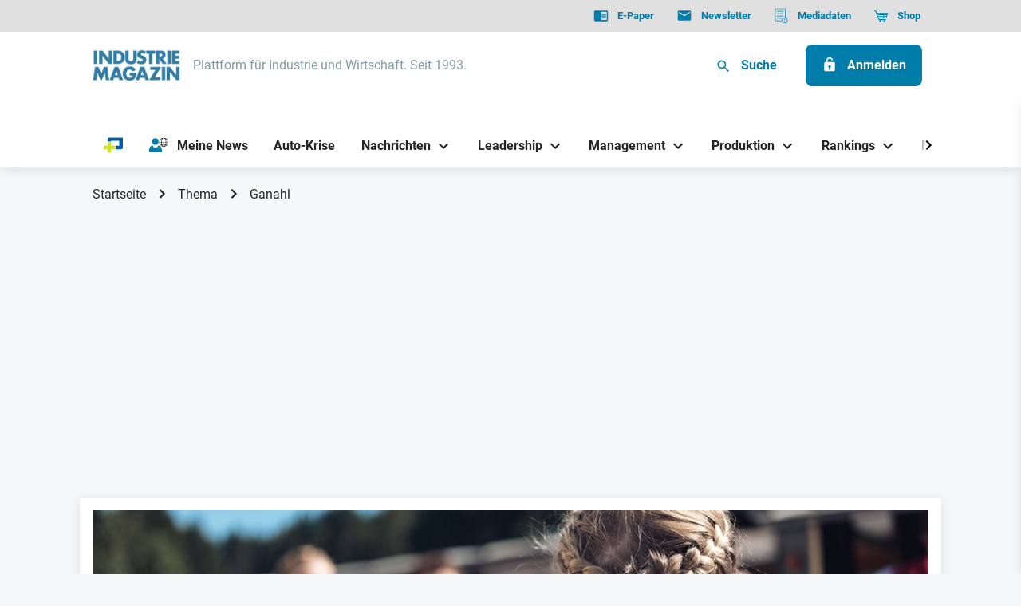

--- FILE ---
content_type: application/javascript; charset=UTF-8
request_url: https://industriemagazin.at/cdn-cgi/challenge-platform/h/b/scripts/jsd/d251aa49a8a3/main.js?
body_size: 8019
content:
window._cf_chl_opt={AKGCx8:'b'};~function(n6,Dv,DE,Dp,DM,Dx,Du,Dw,DY,n1){n6=F,function(l,D,nv,n5,n,y){for(nv={l:343,D:370,n:188,y:302,B:217,b:264,j:285,c:306,G:288,H:342,m:201},n5=F,n=l();!![];)try{if(y=-parseInt(n5(nv.l))/1*(-parseInt(n5(nv.D))/2)+parseInt(n5(nv.n))/3*(parseInt(n5(nv.y))/4)+-parseInt(n5(nv.B))/5+-parseInt(n5(nv.b))/6*(-parseInt(n5(nv.j))/7)+-parseInt(n5(nv.c))/8*(-parseInt(n5(nv.G))/9)+-parseInt(n5(nv.H))/10+-parseInt(n5(nv.m))/11,D===y)break;else n.push(n.shift())}catch(B){n.push(n.shift())}}(N,497336),Dv=this||self,DE=Dv[n6(231)],Dp={},Dp[n6(346)]='o',Dp[n6(410)]='s',Dp[n6(291)]='u',Dp[n6(364)]='z',Dp[n6(212)]='n',Dp[n6(332)]='I',Dp[n6(353)]='b',DM=Dp,Dv[n6(263)]=function(D,y,B,j,t1,t0,nz,nN,G,A,R,P,T,i,h){if(t1={l:280,D:223,n:331,y:241,B:331,b:314,j:242,c:250,G:242,H:326,m:292,A:199,R:412,P:211,T:279,i:270,e:320,a:358,k:246,h:235,g:392},t0={l:256,D:321,n:412,y:243},nz={l:184,D:236,n:209,y:395},nN=n6,G={'TfAKG':function(g,I){return g<I},'HdnhT':function(g,I){return g<I},'zcxho':function(g,I,C,U){return g(I,C,U)},'AtHNT':function(g,I){return g(I)},'mCyrR':function(g,I){return I===g},'ajRcn':nN(t1.l),'ONmYF':function(g,I,C){return g(I,C)},'HbTaW':function(g,I){return g+I},'raKOz':function(g,I){return g+I}},null===y||y===void 0)return j;for(A=DS(y),D[nN(t1.D)][nN(t1.n)]&&(A=A[nN(t1.y)](D[nN(t1.D)][nN(t1.B)](y))),A=D[nN(t1.b)][nN(t1.j)]&&D[nN(t1.c)]?D[nN(t1.b)][nN(t1.G)](new D[(nN(t1.c))](A)):function(I,nF,C){for(nF=nN,I[nF(t0.l)](),C=0;G[nF(t0.D)](C,I[nF(t0.n)]);I[C]===I[C+1]?I[nF(t0.y)](C+1,1):C+=1);return I}(A),R='nAsAaAb'.split('A'),R=R[nN(t1.H)][nN(t1.m)](R),P=0;G[nN(t1.A)](P,A[nN(t1.R)]);T=A[P],i=G[nN(t1.P)](Do,D,y,T),G[nN(t1.T)](R,i)?(h='s'===i&&!D[nN(t1.i)](y[T]),G[nN(t1.e)](G[nN(t1.a)],B+T)?H(B+T,i):h||G[nN(t1.k)](H,G[nN(t1.h)](B,T),y[T])):G[nN(t1.k)](H,G[nN(t1.g)](B,T),i),P++);return j;function H(I,C,nq){nq=nN,Object[nq(nz.l)][nq(nz.D)][nq(nz.n)](j,C)||(j[C]=[]),j[C][nq(nz.y)](I)}},Dx=n6(396)[n6(424)](';'),Du=Dx[n6(326)][n6(292)](Dx),Dv[n6(361)]=function(D,n,t6,t5,t4,nl,y,B,j,G,H,m){for(t6={l:333,D:237,n:330,y:366,B:286,b:362,j:195,c:412,G:429,H:395,m:301},t5={l:237,D:330,n:286,y:256,B:412,b:245,j:243},t4={l:333},nl=n6,y={},y[nl(t6.l)]=function(A,R){return A+R},y[nl(t6.D)]=function(A,R){return A!==R},y[nl(t6.n)]=nl(t6.y),y[nl(t6.B)]=nl(t6.b),B=y,j=Object[nl(t6.j)](n),G=0;G<j[nl(t6.c)];G++)if(H=j[G],'f'===H&&(H='N'),D[H]){for(m=0;m<n[j[G]][nl(t6.c)];-1===D[H][nl(t6.G)](n[j[G]][m])&&(Du(n[j[G]][m])||D[H][nl(t6.H)]('o.'+n[j[G]][m])),m++);}else D[H]=n[j[G]][nl(t6.m)](function(A,nn,R,T){if(nn=nl,R={'tclNJ':function(P,T,nD){return nD=F,B[nD(t4.l)](P,T)}},B[nn(t5.l)](B[nn(t5.D)],B[nn(t5.n)]))return'o.'+A;else{for(j[nn(t5.y)](),T=0;T<j[nn(t5.B)];G[T]===H[R[nn(t5.b)](T,1)]?m[nn(t5.j)](R[nn(t5.b)](T,1),1):T+=1);return A}})},Dw=function(tw,tJ,tu,tS,to,tX,ny,D,n,y,B){return tw={l:367,D:200,n:252,y:379,B:265,b:378,j:287},tJ={l:230,D:312,n:424,y:372,B:398,b:404,j:395,c:197,G:230,H:192,m:271,A:230,R:375,P:382,T:360,i:430,e:185,a:192,k:262,h:190,g:357,I:336,C:337,U:395},tu={l:412},tS={l:400,D:404,n:412,y:337,B:184,b:236,j:209,c:294,G:184,H:236,m:259,A:322,R:319,P:191,T:357,i:360,e:395,a:390,k:204,h:395,g:357,I:374,C:383,U:230,s:373,d:307,Q:230,v:383,E:393,M:426,X:354,o:184,S:413,x:265,J:391,Y:397,O:255,f:377,K:329,Z:345,W:415,V:277,L:425,z:430,N0:259,N1:325,N2:407,N3:221,N4:395,N5:407,N6:430,N7:259,N8:218,N9:307,NN:348,Nq:296,NF:220,Nl:395,ND:416,Nn:244,Nt:351,Ny:356,NB:190},to={l:428,D:186,n:186,y:259},tX={l:419,D:337},ny=n6,D={'QpBIR':function(b,j){return b!==j},'yqVxr':ny(tw.l),'jkohb':function(b,j){return j==b},'WjyMb':function(b,j){return b<j},'IeEyp':function(b,j){return b+j},'HNVaS':ny(tw.D),'AwMpp':ny(tw.n),'mbfnk':function(b,j){return b<j},'jCyfm':function(b,j){return j==b},'YPnKf':function(b,j){return b-j},'UMAfE':function(b,j){return b&j},'wcWcA':function(b,j){return b-j},'xBEKN':function(b,j){return j&b},'bOrEY':function(b,j){return b(j)},'KvnKA':function(b,j){return b<j},'KQHam':function(b,j){return b==j},'oNXOc':function(b,j){return j!==b},'swjbO':ny(tw.y),'HZRfh':function(b,j){return b!==j},'sTJEp':ny(tw.B),'FIeif':function(b,j){return b(j)},'eDlOL':function(b,j){return b>j},'JIyNy':function(b,j){return b|j},'FLkZx':function(b,j){return b==j},'vsasu':function(b,j){return b|j},'yRQzj':function(b,j){return b<<j},'YdjoZ':function(b,j){return j&b},'OFvck':function(b,j){return b-j},'xOhFY':function(b,j){return b|j},'GwzsB':function(b,j){return b-j},'fPdJj':function(b,j){return b(j)},'QYbUG':function(b,j){return b-j},'nRuuy':function(b,j){return b==j},'WtrtB':function(b,j){return j!=b},'hMgAY':function(b,j){return b>j},'rtUcH':function(b,j){return b(j)},'SnhNs':function(b,j){return j*b},'wTTEx':function(b,j){return j&b},'wrRLT':function(b,j){return b<j},'eKYMG':function(b,j){return b*j},'fudHB':function(b,j){return b-j},'FyqKA':function(b,j){return b+j}},n=String[ny(tw.b)],y={'h':function(b,nB){return nB=ny,D[nB(to.l)](nB(to.D),nB(to.n))?n[nB(to.y)](y):null==b?'':y.g(b,6,function(c,nb){return nb=nB,nb(tX.l)[nb(tX.D)](c)})},'g':function(j,G,H,nj,A,R,P,T,i,I,C,U,s,Q,E,J,M,X,o){if(nj=ny,D[nj(tS.l)](null,j))return'';for(R={},P={},T='',i=2,I=3,C=2,U=[],s=0,Q=0,E=0;D[nj(tS.D)](E,j[nj(tS.n)]);E+=1)if(M=j[nj(tS.y)](E),Object[nj(tS.B)][nj(tS.b)][nj(tS.j)](R,M)||(R[M]=I++,P[M]=!0),X=D[nj(tS.c)](T,M),Object[nj(tS.G)][nj(tS.H)][nj(tS.j)](R,X))T=X;else{if(Object[nj(tS.B)][nj(tS.H)][nj(tS.j)](P,T)){if(256>T[nj(tS.m)](0)){if(D[nj(tS.A)]!==D[nj(tS.R)]){for(A=0;D[nj(tS.P)](A,C);s<<=1,D[nj(tS.T)](Q,D[nj(tS.i)](G,1))?(Q=0,U[nj(tS.e)](H(s)),s=0):Q++,A++);for(o=T[nj(tS.m)](0),A=0;8>A;s=s<<1|D[nj(tS.a)](o,1),D[nj(tS.l)](Q,D[nj(tS.k)](G,1))?(Q=0,U[nj(tS.h)](H(s)),s=0):Q++,o>>=1,A++);}else return![]}else{for(o=1,A=0;A<C;s=s<<1|o,D[nj(tS.g)](Q,G-1)?(Q=0,U[nj(tS.e)](H(s)),s=0):Q++,o=0,A++);for(o=T[nj(tS.m)](0),A=0;16>A;s=s<<1.04|D[nj(tS.I)](o,1),D[nj(tS.l)](Q,G-1)?(Q=0,U[nj(tS.h)](D[nj(tS.C)](H,s)),s=0):Q++,o>>=1,A++);}i--,0==i&&(i=Math[nj(tS.U)](2,C),C++),delete P[T]}else for(o=R[T],A=0;D[nj(tS.s)](A,C);s=1&o|s<<1.46,Q==G-1?(Q=0,U[nj(tS.e)](H(s)),s=0):Q++,o>>=1,A++);T=(i--,D[nj(tS.d)](0,i)&&(i=Math[nj(tS.Q)](2,C),C++),R[X]=I++,D[nj(tS.v)](String,M))}if(D[nj(tS.E)]('',T)){if(nj(tS.M)!==D[nj(tS.X)]){if(Object[nj(tS.o)][nj(tS.b)][nj(tS.j)](P,T)){if(D[nj(tS.S)](nj(tS.x),D[nj(tS.J)]))J={},J[nj(tS.Y)]=D[nj(tS.O)],J[nj(tS.f)]=B.r,J[nj(tS.K)]=nj(tS.Z),J[nj(tS.W)]=Q,y[nj(tS.V)][nj(tS.L)](J,'*');else{if(256>T[nj(tS.m)](0)){for(A=0;A<C;s<<=1,G-1==Q?(Q=0,U[nj(tS.h)](D[nj(tS.z)](H,s)),s=0):Q++,A++);for(o=T[nj(tS.N0)](0),A=0;D[nj(tS.N1)](8,A);s=D[nj(tS.N2)](s<<1.4,o&1.01),D[nj(tS.N3)](Q,G-1)?(Q=0,U[nj(tS.N4)](H(s)),s=0):Q++,o>>=1,A++);}else{for(o=1,A=0;A<C;s=D[nj(tS.N5)](s<<1,o),Q==G-1?(Q=0,U[nj(tS.e)](D[nj(tS.N6)](H,s)),s=0):Q++,o=0,A++);for(o=T[nj(tS.N7)](0),A=0;16>A;s=D[nj(tS.N8)](s<<1.06,1.08&o),G-1==Q?(Q=0,U[nj(tS.h)](H(s)),s=0):Q++,o>>=1,A++);}i--,D[nj(tS.N9)](0,i)&&(i=Math[nj(tS.Q)](2,C),C++),delete P[T]}}else for(o=R[T],A=0;A<C;s=D[nj(tS.NN)](s,1)|D[nj(tS.Nq)](o,1),Q==D[nj(tS.NF)](G,1)?(Q=0,U[nj(tS.Nl)](H(s)),s=0):Q++,o>>=1,A++);i--,0==i&&C++}else return null}for(o=2,A=0;A<C;s=D[nj(tS.ND)](s<<1,1&o),Q==D[nj(tS.Nn)](G,1)?(Q=0,U[nj(tS.e)](D[nj(tS.Nt)](H,s)),s=0):Q++,o>>=1,A++);for(;;)if(s<<=1,Q==D[nj(tS.Ny)](G,1)){U[nj(tS.h)](H(s));break}else Q++;return U[nj(tS.NB)]('')},'j':function(b,tx,nc){return tx={l:259},nc=ny,b==null?'':b==''?null:y.i(b[nc(tu.l)],32768,function(j,nG){return nG=nc,b[nG(tx.l)](j)})},'i':function(j,G,H,nH,A,R,P,T,i,I,C,U,s,Q,E,M,x,X,o,S){for(nH=ny,A=[],R=4,P=4,T=3,i=[],U=H(0),s=G,Q=1,I=0;3>I;A[I]=I,I+=1);for(E=0,M=Math[nH(tJ.l)](2,2),C=1;C!=M;)for(X=nH(tJ.D)[nH(tJ.n)]('|'),o=0;!![];){switch(X[o++]){case'0':s==0&&(s=G,U=H(Q++));continue;case'1':E|=C*(0<S?1:0);continue;case'2':s>>=1;continue;case'3':C<<=1;continue;case'4':S=s&U;continue}break}switch(E){case 0:for(E=0,M=Math[nH(tJ.l)](2,8),C=1;M!=C;S=s&U,s>>=1,D[nH(tJ.y)](0,s)&&(s=G,U=H(Q++)),E|=(0<S?1:0)*C,C<<=1);x=n(E);break;case 1:for(E=0,M=Math[nH(tJ.l)](2,16),C=1;D[nH(tJ.B)](C,M);S=U&s,s>>=1,0==s&&(s=G,U=H(Q++)),E|=(D[nH(tJ.b)](0,S)?1:0)*C,C<<=1);x=n(E);break;case 2:return''}for(I=A[3]=x,i[nH(tJ.j)](x);;){if(D[nH(tJ.c)](Q,j))return'';for(E=0,M=Math[nH(tJ.G)](2,T),C=1;M!=C;S=U&s,s>>=1,0==s&&(s=G,U=D[nH(tJ.H)](H,Q++)),E|=D[nH(tJ.m)](0<S?1:0,C),C<<=1);switch(x=E){case 0:for(E=0,M=Math[nH(tJ.A)](2,8),C=1;C!=M;S=D[nH(tJ.R)](U,s),s>>=1,0==s&&(s=G,U=H(Q++)),E|=(D[nH(tJ.P)](0,S)?1:0)*C,C<<=1);A[P++]=n(E),x=D[nH(tJ.T)](P,1),R--;break;case 1:for(E=0,M=Math[nH(tJ.A)](2,16),C=1;C!=M;S=U&s,s>>=1,0==s&&(s=G,U=D[nH(tJ.i)](H,Q++)),E|=D[nH(tJ.e)](0<S?1:0,C),C<<=1);A[P++]=D[nH(tJ.a)](n,E),x=D[nH(tJ.k)](P,1),R--;break;case 2:return i[nH(tJ.h)]('')}if(D[nH(tJ.g)](0,R)&&(R=Math[nH(tJ.G)](2,T),T++),A[x])x=A[x];else if(P===x)x=D[nH(tJ.I)](I,I[nH(tJ.C)](0));else return null;i[nH(tJ.U)](x),A[P++]=D[nH(tJ.I)](I,x[nH(tJ.C)](0)),R--,I=x,R==0&&(R=Math[nH(tJ.G)](2,T),T++)}}},B={},B[ny(tw.j)]=y.h,B}(),DY=null,n1=n0(),n3();function DW(l,y4,ni){return y4={l:311},ni=n6,Math[ni(y4.l)]()<l}function n4(y,B,yg,nr,b,j,c,G){if(yg={l:384,D:367,n:254,y:345,B:403,b:293,j:397,c:384,G:377,H:329,m:293,A:277,R:425,P:397,T:384,i:377,e:254,a:415,k:277},nr=n6,b={},b[nr(yg.l)]=nr(yg.D),b[nr(yg.n)]=nr(yg.y),j=b,!y[nr(yg.B)])return;B===nr(yg.b)?(c={},c[nr(yg.j)]=j[nr(yg.c)],c[nr(yg.G)]=y.r,c[nr(yg.H)]=nr(yg.m),Dv[nr(yg.A)][nr(yg.R)](c,'*')):(G={},G[nr(yg.P)]=j[nr(yg.T)],G[nr(yg.i)]=y.r,G[nr(yg.H)]=j[nr(yg.e)],G[nr(yg.a)]=B,Dv[nr(yg.k)][nr(yg.R)](G,'*'))}function DZ(y3,nT,l,D){if(y3={l:420,D:305},nT=n6,l={'YqQBJ':function(n,y){return n(y)},'ydQvv':function(n,B){return n*B}},D=Df(),D===null)return;DY=(DY&&l[nT(y3.l)](clearTimeout,DY),setTimeout(function(){DO()},l[nT(y3.D)](D,1e3)))}function n0(yB,nC){return yB={l:202},nC=n6,crypto&&crypto[nC(yB.l)]?crypto[nC(yB.l)]():''}function DO(l,tW,tZ,nm,D,n){tW={l:274,D:388,n:213,y:394},tZ={l:283,D:303,n:327,y:363,B:273,b:222,j:193,c:409,G:298},nm=n6,D={'fTlzo':function(y,B){return y(B)},'dFWZS':nm(tW.l),'wJJls':function(B,b){return B!==b},'rlOmc':nm(tW.D),'LmOKY':function(y){return y()},'vLXBS':nm(tW.n)},n=DJ(),Dz(n.r,function(y,tK,nR,B){tK={l:222},nR=nm,B={'owoxe':function(b,j,nA){return nA=F,D[nA(tK.l)](b,j)},'UiJtw':D[nR(tZ.l)]},D[nR(tZ.D)](nR(tZ.n),D[nR(tZ.y)])?(typeof l===nR(tZ.B)&&D[nR(tZ.b)](l,y),D[nR(tZ.j)](DZ)):B[nR(tZ.c)](D,B[nR(tZ.G)])}),n.e&&n2(D[nm(tW.y)],n.e)}function DS(D,nw,n9,n,y,B){for(nw={l:427,D:427,n:241,y:195,B:310},n9=n6,n={},n[n9(nw.l)]=function(j,c){return j!==c},y=n,B=[];y[n9(nw.D)](null,D);B=B[n9(nw.n)](Object[n9(nw.y)](D)),D=Object[n9(nw.B)](D));return B}function DV(y6,ne,l,D){return y6={l:189,D:269,n:352},ne=n6,l={'Fgcgw':function(n,y){return n(y)}},D=Dv[ne(y6.l)],Math[ne(y6.D)](+l[ne(y6.n)](atob,D.t))}function F(q,l,D,n){return q=q-184,D=N(),n=D[q],n}function n3(yh,yk,ye,ns,l,D,n,y,B){if(yh={l:408,D:189,n:282,y:414,B:239,b:347,j:284},yk={l:414,D:359,n:284,y:224},ye={l:405,D:224,n:423},ns=n6,l={'eJIIw':function(b){return b()},'tSdFA':ns(yh.l),'JikoY':function(b,j){return b!==j}},D=Dv[ns(yh.D)],!D)return;if(!DL())return;(n=![],y=function(nd,b){if(nd=ns,b={'AoTIm':function(j){return j()}},!n){if(nd(ye.l)===nd(ye.l)){if(n=!![],!l[nd(ye.D)](DL))return;DO(function(j){n4(D,j)})}else b[nd(ye.n)](D)}},l[ns(yh.n)](DE[ns(yh.y)],ns(yh.l)))?y():Dv[ns(yh.B)]?DE[ns(yh.B)](ns(yh.b),y):(B=DE[ns(yh.j)]||function(){},DE[ns(yh.j)]=function(nQ){nQ=ns,B(),DE[nQ(yk.l)]!==l[nQ(yk.D)]&&(DE[nQ(yk.n)]=B,l[nQ(yk.y)](y))})}function DX(D,n,nE,n7,y,B){return nE={l:275,D:380,n:229,y:184,B:334,b:209,j:429,c:275},n7=n6,y={},y[n7(nE.l)]=n7(nE.D),B=y,n instanceof D[n7(nE.n)]&&0<D[n7(nE.n)][n7(nE.y)][n7(nE.B)][n7(nE.b)](n)[n7(nE.j)](B[n7(nE.c)])}function DJ(t8,nt,n,y,B,b,j,c,G,H){n=(t8={l:324,D:225,n:422,y:406,B:424,b:371,j:219,c:207,G:365,H:278,m:266,A:399,R:247,P:187,T:402,i:206,e:198,a:227},nt=n6,{'EqQXA':nt(t8.l),'GuxdG':nt(t8.D),'KFOpG':function(m,A,R,P,T){return m(A,R,P,T)},'yykQF':nt(t8.n)});try{for(y=n[nt(t8.y)][nt(t8.B)]('|'),B=0;!![];){switch(y[B++]){case'0':return b={},b.r=j,b.e=null,b;case'1':j=pRIb1(c,G[nt(t8.b)],'d.',j);continue;case'2':DE[nt(t8.j)][nt(t8.c)](G);continue;case'3':j=pRIb1(c,c,'',j);continue;case'4':G[nt(t8.G)]=n[nt(t8.H)];continue;case'5':DE[nt(t8.j)][nt(t8.m)](G);continue;case'6':j={};continue;case'7':c=G[nt(t8.A)];continue;case'8':G=DE[nt(t8.R)](nt(t8.P));continue;case'9':G[nt(t8.T)]='-1';continue;case'10':j=n[nt(t8.i)](pRIb1,c,c[nt(t8.e)]||c[n[nt(t8.a)]],'n.',j);continue}break}}catch(m){return H={},H.r={},H.e=m,H}}function Df(tL,nP,D,n,y,B){if(tL={l:341,D:189,n:289,y:205,B:293,b:212,j:341},nP=n6,D={},D[nP(tL.l)]=function(b,j){return b<j},n=D,y=Dv[nP(tL.D)],!y){if(nP(tL.n)===nP(tL.y))D(nP(tL.B));else return null}return B=y.i,typeof B!==nP(tL.b)||n[nP(tL.j)](B,30)?null:B}function DK(){return Df()!==null}function Dz(l,D,yy,yt,yn,yD,nk,n,y,B,b){yy={l:274,D:203,n:339,y:261,B:189,b:317,j:272,c:257,G:216,H:234,m:335,A:369,R:272,P:323,T:226,i:403,e:300,a:316,k:238,h:368,g:276,I:385,C:208,U:385,s:208,d:258,Q:196,v:287,E:228},yt={l:418},yn={l:295,D:251,n:293,y:386,B:251},yD={l:411,D:300},nk=n6,n={'ENnvm':function(j,c){return j(c)},'Tpcwd':function(j,c){return j>=c},'wMECJ':nk(yy.l),'LslaB':nk(yy.D),'tIhfU':function(j,c){return j+c},'njCZl':nk(yy.n),'viHkH':nk(yy.y),'clSMg':function(j){return j()},'sCknW':function(j){return j()}},y=Dv[nk(yy.B)],console[nk(yy.b)](Dv[nk(yy.j)]),B=new Dv[(nk(yy.c))](),B[nk(yy.G)](n[nk(yy.H)],n[nk(yy.m)](n[nk(yy.m)](n[nk(yy.A)],Dv[nk(yy.R)][nk(yy.P)])+n[nk(yy.T)],y.r)),y[nk(yy.i)]&&(B[nk(yy.e)]=5e3,B[nk(yy.a)]=function(nh){nh=nk,n[nh(yD.l)](D,nh(yD.D))}),B[nk(yy.k)]=function(ng){ng=nk,n[ng(yn.l)](B[ng(yn.D)],200)&&B[ng(yn.D)]<300?D(ng(yn.n)):D(ng(yn.y)+B[ng(yn.B)])},B[nk(yy.h)]=function(nI){nI=nk,D(n[nI(yt.l)])},b={'t':n[nk(yy.g)](DV),'lhr':DE[nk(yy.I)]&&DE[nk(yy.I)][nk(yy.C)]?DE[nk(yy.U)][nk(yy.s)]:'','api':y[nk(yy.i)]?!![]:![],'c':n[nk(yy.d)](DK),'payload':l},B[nk(yy.Q)](Dw[nk(yy.v)](JSON[nk(yy.E)](b)))}function DL(y8,na,D,n,y,B,b,j,c){for(y8={l:309,D:344,n:340,y:424,B:269,b:290,j:340},na=n6,D={},D[na(y8.l)]=na(y8.D),D[na(y8.n)]=function(G,H){return G>H},n=D,y=n[na(y8.l)][na(y8.y)]('|'),B=0;!![];){switch(y[B++]){case'0':b=Math[na(y8.B)](Date[na(y8.b)]()/1e3);continue;case'1':j=3600;continue;case'2':c=DV();continue;case'3':return!![];case'4':if(n[na(y8.j)](b-c,j))return![];continue}break}}function n2(y,B,yA,nU,b,j,c,G,H,m,A,R,P){if(yA={l:214,D:387,n:401,y:381,B:189,b:421,j:249,c:304,G:376,H:339,m:272,A:323,R:248,P:297,T:257,i:216,e:203,a:300,k:316,h:315,g:272,I:315,C:281,U:215,s:215,d:233,Q:272,v:253,E:308,M:267,X:389,o:397,S:349,x:196,J:287},nU=n6,b={'YVeLF':function(T,i){return T(i)},'FcRjk':function(T,i){return T+i},'llJOS':function(T,i){return T+i},'spHjE':function(T,i){return T+i},'WHfom':function(T,i){return T+i},'rEznT':nU(yA.l)},!b[nU(yA.D)](DW,0))return![];c=(j={},j[nU(yA.n)]=y,j[nU(yA.y)]=B,j);try{G=Dv[nU(yA.B)],H=b[nU(yA.b)](b[nU(yA.j)](b[nU(yA.c)](b[nU(yA.G)](nU(yA.H),Dv[nU(yA.m)][nU(yA.A)]),b[nU(yA.R)]),G.r),nU(yA.P)),m=new Dv[(nU(yA.T))](),m[nU(yA.i)](nU(yA.e),H),m[nU(yA.a)]=2500,m[nU(yA.k)]=function(){},A={},A[nU(yA.h)]=Dv[nU(yA.g)][nU(yA.I)],A[nU(yA.C)]=Dv[nU(yA.m)][nU(yA.C)],A[nU(yA.U)]=Dv[nU(yA.m)][nU(yA.s)],A[nU(yA.d)]=Dv[nU(yA.Q)][nU(yA.v)],A[nU(yA.E)]=n1,R=A,P={},P[nU(yA.M)]=c,P[nU(yA.X)]=R,P[nU(yA.o)]=nU(yA.S),m[nU(yA.x)](Dw[nU(yA.J)](P))}catch(T){}}function N(yI){return yI='undefined,bind,success,IeEyp,Tpcwd,YdjoZ,/invisible/jsd,UiJtw,jkoOY,timeout,map,504872yMzvMj,wJJls,spHjE,ydQvv,27096HiaANh,KQHam,JBxy9,MfXJO,getPrototypeOf,random,4|2|0|1|3,ssGMi,Array,CnwA5,ontimeout,log,kkGSR,AwMpp,mCyrR,TfAKG,HNVaS,AKGCx8,8|4|9|2|7|6|3|10|1|5|0,eDlOL,includes,vDKVw,kGxCg,event,ydYcj,getOwnPropertyNames,bigint,qVkOS,toString,tIhfU,FyqKA,charAt,DAlZv,/cdn-cgi/challenge-platform/h/,MMyLt,iAuPF,606980jqgDDN,110429QxRUYy,1|2|0|4|3,error,object,DOMContentLoaded,yRQzj,jsd,qxWUs,fPdJj,Fgcgw,boolean,swjbO,FPcdA,QYbUG,jCyfm,ajRcn,tSdFA,YPnKf,rxvNi8,tHMzm,rlOmc,symbol,style,ZbiWC,cloudflare-invisible,onerror,njCZl,10gecQFQ,contentDocument,nRuuy,KvnKA,xBEKN,wTTEx,WHfom,sid,fromCharCode,yEorm,[native code],TYlZ6,wrRLT,bOrEY,OvUhp,location,http-code:,YVeLF,iSsRk,chctx,UMAfE,sTJEp,raKOz,oNXOc,vLXBS,push,_cf_chl_opt;JJgc4;PJAn2;kJOnV9;IWJi4;OHeaY1;DqMg0;FKmRv9;LpvFx1;cAdz2;PqBHf2;nFZCC5;ddwW5;pRIb1;rxvNi8;RrrrA2;erHi9,source,WtrtB,contentWindow,jkohb,AdeF3,tabIndex,api,WjyMb,aEvCD,EqQXA,JIyNy,loading,owoxe,string,ENnvm,length,HZRfh,readyState,detail,xOhFY,catch,wMECJ,q6fWIa1htkweTAo2P03ZLOx5V7M$s9Rvc4mKyYBJnFXpSuirDlEHQbG8CzjgUN-d+,YqQBJ,FcRjk,navigator,AoTIm,split,postMessage,GvhoB,WjTNQ,QpBIR,indexOf,FIeif,prototype,eKYMG,XRzsZ,iframe,3DiEnhU,__CF$cv$params,join,mbfnk,rtUcH,LmOKY,TwZoI,keys,send,hMgAY,clientInformation,HdnhT,fQoAt,2793769rPsKkt,randomUUID,POST,wcWcA,nInTl,KFOpG,appendChild,href,call,dCQym,zcxho,number,error on cf_chl_props,/b/ov1/0.2035366881975006:1769578175:6-xjUaYrsSy6ntb5qT2IQLOR1HsxtXi2iYlfCZZcWNI/,LRmiB4,open,3303385lWSrjK,vsasu,body,OFvck,FLkZx,fTlzo,Object,eJIIw,display: none,viHkH,yykQF,stringify,Function,pow,document,isArray,pkLOA2,LslaB,HbTaW,hasOwnProperty,XxQaK,onload,addEventListener,EJQqI,concat,from,splice,GwzsB,tclNJ,ONmYF,createElement,rEznT,llJOS,Set,status,LigCc,aUjz8,HiHFP,yqVxr,sort,XMLHttpRequest,sCknW,charCodeAt,nOQjp,/jsd/oneshot/d251aa49a8a3/0.2035366881975006:1769578175:6-xjUaYrsSy6ntb5qT2IQLOR1HsxtXi2iYlfCZZcWNI/,fudHB,pRIb1,36354WDoqKi,IWQHK,removeChild,errorInfoObject,YqcKN,floor,isNaN,SnhNs,_cf_chl_opt,function,xhr-error,datWa,clSMg,parent,GuxdG,AtHNT,d.cookie,SSTpq3,JikoY,dFWZS,onreadystatechange,49FSaVsp,ohXEp,QdBzWn,1998LPeNwa,cqqLm,now'.split(','),N=function(){return yI},N()}function Do(l,D,n,nu,n8,y,B,j){y=(nu={l:328,D:346,n:273,y:240,B:299,b:239,j:347,c:268,G:260,H:313,m:338,A:350,R:268,P:194,T:417,i:417,e:314,a:232,k:210,h:318,g:273,I:355},n8=n6,{'jkoOY':n8(nu.l),'YqcKN':function(G,H){return H==G},'nOQjp':function(G,H){return G===H},'ssGMi':n8(nu.D),'TwZoI':n8(nu.n),'dCQym':function(G,H){return G===H},'kkGSR':function(G,H){return H===G},'FPcdA':function(G,H,m){return G(H,m)}});try{n8(nu.y)===y[n8(nu.B)]?n[n8(nu.b)](n8(nu.j),y):B=D[n]}catch(H){return'i'}if(y[n8(nu.c)](null,B))return y[n8(nu.G)](void 0,B)?'u':'x';if(y[n8(nu.H)]==typeof B){if(n8(nu.m)===n8(nu.A))y=B[l];else try{if(y[n8(nu.R)](y[n8(nu.P)],typeof B[n8(nu.T)]))return B[n8(nu.i)](function(){}),'p'}catch(A){}}return l[n8(nu.e)][n8(nu.a)](B)?'a':y[n8(nu.k)](B,l[n8(nu.e)])?'D':y[n8(nu.h)](!0,B)?'T':!1===B?'F':(j=typeof B,n8(nu.g)==j?y[n8(nu.I)](DX,l,B)?'N':'f':DM[j]||'?')}}()